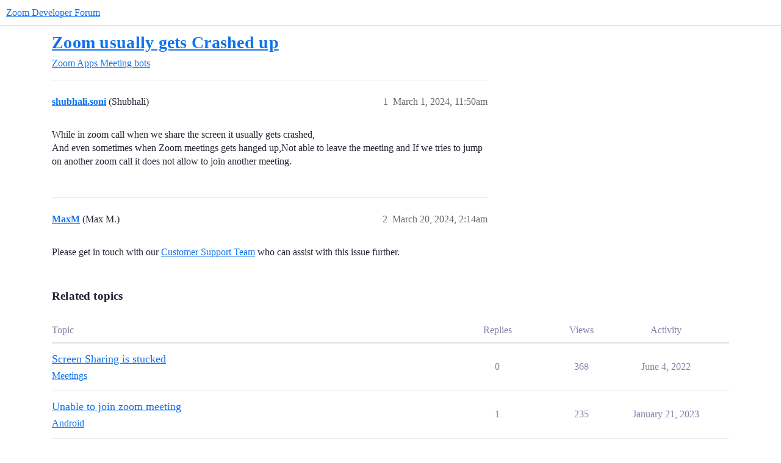

--- FILE ---
content_type: text/html; charset=utf-8
request_url: https://devforum.zoom.us/t/zoom-usually-gets-crashed-up/104863
body_size: 3984
content:
<!DOCTYPE html>
<html lang="en">
  <head>
    <meta charset="utf-8">
    <title>Zoom usually gets Crashed up - Meeting bots - Zoom Developer Forum</title>
    <meta name="description" content="While in zoom call when we share the screen it usually gets crashed, 
And even sometimes when Zoom meetings gets hanged up,Not able to leave the meeting and If we tries to jump on another zoom call it does not allow to j&amp;hellip;">
    <meta name="generator" content="Discourse 2026.1.0-latest - https://github.com/discourse/discourse version 1676659dfa0f4a3e75814a2441fdc5789f93e7da">
<link rel="icon" type="image/png" href="https://us1.discourse-cdn.com/flex016/uploads/zoomdeveloper/optimized/3X/8/e/8e200b9a0e198d5026b7eec59f78fbe49aad5979_2_32x32.png">
<link rel="apple-touch-icon" type="image/png" href="https://us1.discourse-cdn.com/flex016/uploads/zoomdeveloper/optimized/3X/0/4/0402829dd7b18703d3c1c9533b17dc40e609a55e_2_180x180.png">
<meta name="theme-color" media="(prefers-color-scheme: light)" content="#ffffff">
<meta name="theme-color" media="(prefers-color-scheme: dark)" content="#111111">

<meta name="color-scheme" content="light dark">

<meta name="viewport" content="width=device-width, initial-scale=1.0, minimum-scale=1.0, viewport-fit=cover">
<link rel="canonical" href="https://devforum.zoom.us/t/zoom-usually-gets-crashed-up/104863" />


<link rel="search" type="application/opensearchdescription+xml" href="https://devforum.zoom.us/opensearch.xml" title="Zoom Developer Forum Search">

    
    <link href="https://sea2.discourse-cdn.com/flex016/stylesheets/color_definitions_zm-colors_3_12_cea9d10bb646d8e40a5b83b495ee521a303b3dee.css?__ws=devforum.zoom.us" media="(prefers-color-scheme: light)" rel="stylesheet" class="light-scheme" data-scheme-id="3"/><link href="https://sea2.discourse-cdn.com/flex016/stylesheets/color_definitions_dark_1_12_83fc01f3f5d96c2ded7cf3a6cc2d10bcb61254d0.css?__ws=devforum.zoom.us" media="(prefers-color-scheme: dark)" rel="stylesheet" class="dark-scheme" data-scheme-id="1"/>

<link href="https://sea2.discourse-cdn.com/flex016/stylesheets/common_dd0244c567dd2e1e1e749f644d235ef4dfc25ae1.css?__ws=devforum.zoom.us" media="all" rel="stylesheet" data-target="common"  />

  <link href="https://sea2.discourse-cdn.com/flex016/stylesheets/mobile_dd0244c567dd2e1e1e749f644d235ef4dfc25ae1.css?__ws=devforum.zoom.us" media="(max-width: 39.99999rem)" rel="stylesheet" data-target="mobile"  />
  <link href="https://sea2.discourse-cdn.com/flex016/stylesheets/desktop_dd0244c567dd2e1e1e749f644d235ef4dfc25ae1.css?__ws=devforum.zoom.us" media="(min-width: 40rem)" rel="stylesheet" data-target="desktop"  />



    <link href="https://sea2.discourse-cdn.com/flex016/stylesheets/checklist_dd0244c567dd2e1e1e749f644d235ef4dfc25ae1.css?__ws=devforum.zoom.us" media="all" rel="stylesheet" data-target="checklist"  />
    <link href="https://sea2.discourse-cdn.com/flex016/stylesheets/discourse-adplugin_dd0244c567dd2e1e1e749f644d235ef4dfc25ae1.css?__ws=devforum.zoom.us" media="all" rel="stylesheet" data-target="discourse-adplugin"  />
    <link href="https://sea2.discourse-cdn.com/flex016/stylesheets/discourse-ai_dd0244c567dd2e1e1e749f644d235ef4dfc25ae1.css?__ws=devforum.zoom.us" media="all" rel="stylesheet" data-target="discourse-ai"  />
    <link href="https://sea2.discourse-cdn.com/flex016/stylesheets/discourse-assign_dd0244c567dd2e1e1e749f644d235ef4dfc25ae1.css?__ws=devforum.zoom.us" media="all" rel="stylesheet" data-target="discourse-assign"  />
    <link href="https://sea2.discourse-cdn.com/flex016/stylesheets/discourse-cakeday_dd0244c567dd2e1e1e749f644d235ef4dfc25ae1.css?__ws=devforum.zoom.us" media="all" rel="stylesheet" data-target="discourse-cakeday"  />
    <link href="https://sea2.discourse-cdn.com/flex016/stylesheets/discourse-chat-integration_dd0244c567dd2e1e1e749f644d235ef4dfc25ae1.css?__ws=devforum.zoom.us" media="all" rel="stylesheet" data-target="discourse-chat-integration"  />
    <link href="https://sea2.discourse-cdn.com/flex016/stylesheets/discourse-data-explorer_dd0244c567dd2e1e1e749f644d235ef4dfc25ae1.css?__ws=devforum.zoom.us" media="all" rel="stylesheet" data-target="discourse-data-explorer"  />
    <link href="https://sea2.discourse-cdn.com/flex016/stylesheets/discourse-details_dd0244c567dd2e1e1e749f644d235ef4dfc25ae1.css?__ws=devforum.zoom.us" media="all" rel="stylesheet" data-target="discourse-details"  />
    <link href="https://sea2.discourse-cdn.com/flex016/stylesheets/discourse-github_dd0244c567dd2e1e1e749f644d235ef4dfc25ae1.css?__ws=devforum.zoom.us" media="all" rel="stylesheet" data-target="discourse-github"  />
    <link href="https://sea2.discourse-cdn.com/flex016/stylesheets/discourse-lazy-videos_dd0244c567dd2e1e1e749f644d235ef4dfc25ae1.css?__ws=devforum.zoom.us" media="all" rel="stylesheet" data-target="discourse-lazy-videos"  />
    <link href="https://sea2.discourse-cdn.com/flex016/stylesheets/discourse-local-dates_dd0244c567dd2e1e1e749f644d235ef4dfc25ae1.css?__ws=devforum.zoom.us" media="all" rel="stylesheet" data-target="discourse-local-dates"  />
    <link href="https://sea2.discourse-cdn.com/flex016/stylesheets/discourse-narrative-bot_dd0244c567dd2e1e1e749f644d235ef4dfc25ae1.css?__ws=devforum.zoom.us" media="all" rel="stylesheet" data-target="discourse-narrative-bot"  />
    <link href="https://sea2.discourse-cdn.com/flex016/stylesheets/discourse-policy_dd0244c567dd2e1e1e749f644d235ef4dfc25ae1.css?__ws=devforum.zoom.us" media="all" rel="stylesheet" data-target="discourse-policy"  />
    <link href="https://sea2.discourse-cdn.com/flex016/stylesheets/discourse-presence_dd0244c567dd2e1e1e749f644d235ef4dfc25ae1.css?__ws=devforum.zoom.us" media="all" rel="stylesheet" data-target="discourse-presence"  />
    <link href="https://sea2.discourse-cdn.com/flex016/stylesheets/discourse-solved_dd0244c567dd2e1e1e749f644d235ef4dfc25ae1.css?__ws=devforum.zoom.us" media="all" rel="stylesheet" data-target="discourse-solved"  />
    <link href="https://sea2.discourse-cdn.com/flex016/stylesheets/discourse-templates_dd0244c567dd2e1e1e749f644d235ef4dfc25ae1.css?__ws=devforum.zoom.us" media="all" rel="stylesheet" data-target="discourse-templates"  />
    <link href="https://sea2.discourse-cdn.com/flex016/stylesheets/discourse-topic-voting_dd0244c567dd2e1e1e749f644d235ef4dfc25ae1.css?__ws=devforum.zoom.us" media="all" rel="stylesheet" data-target="discourse-topic-voting"  />
    <link href="https://sea2.discourse-cdn.com/flex016/stylesheets/footnote_dd0244c567dd2e1e1e749f644d235ef4dfc25ae1.css?__ws=devforum.zoom.us" media="all" rel="stylesheet" data-target="footnote"  />
    <link href="https://sea2.discourse-cdn.com/flex016/stylesheets/hosted-site_dd0244c567dd2e1e1e749f644d235ef4dfc25ae1.css?__ws=devforum.zoom.us" media="all" rel="stylesheet" data-target="hosted-site"  />
    <link href="https://sea2.discourse-cdn.com/flex016/stylesheets/poll_dd0244c567dd2e1e1e749f644d235ef4dfc25ae1.css?__ws=devforum.zoom.us" media="all" rel="stylesheet" data-target="poll"  />
    <link href="https://sea2.discourse-cdn.com/flex016/stylesheets/spoiler-alert_dd0244c567dd2e1e1e749f644d235ef4dfc25ae1.css?__ws=devforum.zoom.us" media="all" rel="stylesheet" data-target="spoiler-alert"  />
    <link href="https://sea2.discourse-cdn.com/flex016/stylesheets/discourse-ai_mobile_dd0244c567dd2e1e1e749f644d235ef4dfc25ae1.css?__ws=devforum.zoom.us" media="(max-width: 39.99999rem)" rel="stylesheet" data-target="discourse-ai_mobile"  />
    <link href="https://sea2.discourse-cdn.com/flex016/stylesheets/discourse-assign_mobile_dd0244c567dd2e1e1e749f644d235ef4dfc25ae1.css?__ws=devforum.zoom.us" media="(max-width: 39.99999rem)" rel="stylesheet" data-target="discourse-assign_mobile"  />
    <link href="https://sea2.discourse-cdn.com/flex016/stylesheets/discourse-solved_mobile_dd0244c567dd2e1e1e749f644d235ef4dfc25ae1.css?__ws=devforum.zoom.us" media="(max-width: 39.99999rem)" rel="stylesheet" data-target="discourse-solved_mobile"  />
    <link href="https://sea2.discourse-cdn.com/flex016/stylesheets/discourse-topic-voting_mobile_dd0244c567dd2e1e1e749f644d235ef4dfc25ae1.css?__ws=devforum.zoom.us" media="(max-width: 39.99999rem)" rel="stylesheet" data-target="discourse-topic-voting_mobile"  />
    <link href="https://sea2.discourse-cdn.com/flex016/stylesheets/discourse-ai_desktop_dd0244c567dd2e1e1e749f644d235ef4dfc25ae1.css?__ws=devforum.zoom.us" media="(min-width: 40rem)" rel="stylesheet" data-target="discourse-ai_desktop"  />
    <link href="https://sea2.discourse-cdn.com/flex016/stylesheets/discourse-topic-voting_desktop_dd0244c567dd2e1e1e749f644d235ef4dfc25ae1.css?__ws=devforum.zoom.us" media="(min-width: 40rem)" rel="stylesheet" data-target="discourse-topic-voting_desktop"  />
    <link href="https://sea2.discourse-cdn.com/flex016/stylesheets/poll_desktop_dd0244c567dd2e1e1e749f644d235ef4dfc25ae1.css?__ws=devforum.zoom.us" media="(min-width: 40rem)" rel="stylesheet" data-target="poll_desktop"  />

  <link href="https://sea2.discourse-cdn.com/flex016/stylesheets/common_theme_24_8bc15d5091674827b5e4d4513bc24d4cbd920424.css?__ws=devforum.zoom.us" media="all" rel="stylesheet" data-target="common_theme" data-theme-id="24" data-theme-name="versatile banner"/>
<link href="https://sea2.discourse-cdn.com/flex016/stylesheets/common_theme_12_2cf2dba619b83d9f7a9129afcf8d75fb9f3e3b5f.css?__ws=devforum.zoom.us" media="all" rel="stylesheet" data-target="common_theme" data-theme-id="12" data-theme-name="zoom-dev-forum"/>
    
    

    
    
        <link rel="alternate nofollow" type="application/rss+xml" title="RSS feed of &#39;Zoom usually gets Crashed up&#39;" href="https://devforum.zoom.us/t/zoom-usually-gets-crashed-up/104863.rss" />
    <meta property="og:site_name" content="Zoom Developer Forum" />
<meta property="og:type" content="website" />
<meta name="twitter:card" content="summary" />
<meta name="twitter:image" content="https://us1.discourse-cdn.com/flex016/uploads/zoomdeveloper/original/3X/4/6/4605983ae0a4da639bac92f04c5dece44b83fe36.png" />
<meta property="og:image" content="https://us1.discourse-cdn.com/flex016/uploads/zoomdeveloper/original/3X/4/6/4605983ae0a4da639bac92f04c5dece44b83fe36.png" />
<meta property="og:url" content="https://devforum.zoom.us/t/zoom-usually-gets-crashed-up/104863" />
<meta name="twitter:url" content="https://devforum.zoom.us/t/zoom-usually-gets-crashed-up/104863" />
<meta property="og:title" content="Zoom usually gets Crashed up" />
<meta name="twitter:title" content="Zoom usually gets Crashed up" />
<meta property="og:description" content="While in zoom call when we share the screen it usually gets crashed,  And even sometimes when Zoom meetings gets hanged up,Not able to leave the meeting and If we tries to jump on another zoom call it does not allow to join another  meeting." />
<meta name="twitter:description" content="While in zoom call when we share the screen it usually gets crashed,  And even sometimes when Zoom meetings gets hanged up,Not able to leave the meeting and If we tries to jump on another zoom call it does not allow to join another  meeting." />
<meta property="og:article:section" content="Zoom Apps" />
<meta property="og:article:section:color" content="92278F" />
<meta property="og:article:section" content="Meeting bots" />
<meta property="og:article:section:color" content="92278F" />
<meta property="article:published_time" content="2024-03-01T11:50:15+00:00" />
<meta property="og:ignore_canonical" content="true" />


    <script type="application/ld+json">{"@context":"http://schema.org","@type":"QAPage","name":"Zoom usually gets Crashed up","mainEntity":{"@type":"Question","name":"Zoom usually gets Crashed up","text":"While in zoom call when we share the screen it usually gets crashed,\n\nAnd even sometimes when Zoom meetings gets hanged up,Not able to leave the meeting and If we tries to jump on another zoom call it does not allow to join another  meeting.","upvoteCount":0,"answerCount":1,"datePublished":"2024-03-01T11:50:15.011Z","author":{"@type":"Person","name":"shubhali.soni","url":"https://devforum.zoom.us/u/shubhali.soni"},"acceptedAnswer":{"@type":"Answer","text":"Please get in touch with our <a href=\"https://support.zoom.us/hc/en-us/requests/new\">Customer Support Team<\/a> who can assist with this issue further.","upvoteCount":0,"datePublished":"2024-03-20T02:14:46.894Z","url":"https://devforum.zoom.us/t/zoom-usually-gets-crashed-up/104863/2","author":{"@type":"Person","name":"MaxM","url":"https://devforum.zoom.us/u/MaxM"}}}}</script>
  </head>
  <body class="crawler ">
    
    <header>
  <a href="/">Zoom Developer Forum</a>
</header>

    <div id="main-outlet" class="wrap" role="main">
        <div id="topic-title">
    <h1>
      <a href="/t/zoom-usually-gets-crashed-up/104863">Zoom usually gets Crashed up</a>
    </h1>

      <div class="topic-category" itemscope itemtype="http://schema.org/BreadcrumbList">
          <span itemprop="itemListElement" itemscope itemtype="http://schema.org/ListItem">
            <a href="/c/zoom-apps/39" class="badge-wrapper bullet" itemprop="item">
              <span class='badge-category-bg' style='background-color: #92278F'></span>
              <span class='badge-category clear-badge'>
                <span class='category-name' itemprop='name'>Zoom Apps</span>
              </span>
            </a>
            <meta itemprop="position" content="1" />
          </span>
          <span itemprop="itemListElement" itemscope itemtype="http://schema.org/ListItem">
            <a href="/c/zoom-apps/meeting-bots/83" class="badge-wrapper bullet" itemprop="item">
              <span class='badge-category-bg' style='background-color: #92278F'></span>
              <span class='badge-category clear-badge'>
                <span class='category-name' itemprop='name'>Meeting bots</span>
              </span>
            </a>
            <meta itemprop="position" content="2" />
          </span>
      </div>

  </div>

  

    <div itemscope itemtype='http://schema.org/DiscussionForumPosting'>
      <meta itemprop='headline' content='Zoom usually gets Crashed up'>
      <link itemprop='url' href='https://devforum.zoom.us/t/zoom-usually-gets-crashed-up/104863'>
      <meta itemprop='datePublished' content='2024-03-01T11:50:15Z'>
        <meta itemprop='articleSection' content='Meeting bots'>
      <meta itemprop='keywords' content=''>
      <div itemprop='publisher' itemscope itemtype="http://schema.org/Organization">
        <meta itemprop='name' content='Zoom Video Communications, Inc.'>
          <div itemprop='logo' itemscope itemtype="http://schema.org/ImageObject">
            <meta itemprop='url' content='https://us1.discourse-cdn.com/flex016/uploads/zoomdeveloper/original/3X/4/3/43ef015449c0e78580a4cedc611827e0d5a5b31a.png'>
          </div>
      </div>


          <div id='post_1'  class='topic-body crawler-post'>
            <div class='crawler-post-meta'>
              <span class="creator" itemprop="author" itemscope itemtype="http://schema.org/Person">
                <a itemprop="url" rel='nofollow' href='https://devforum.zoom.us/u/shubhali.soni'><span itemprop='name'>shubhali.soni</span></a>
                (Shubhali)
              </span>

                <link itemprop="mainEntityOfPage" href="https://devforum.zoom.us/t/zoom-usually-gets-crashed-up/104863">


              <span class="crawler-post-infos">
                  <time  datetime='2024-03-01T11:50:15Z' class='post-time'>
                    March 1, 2024, 11:50am
                  </time>
                  <meta itemprop='dateModified' content='2024-03-01T11:50:15Z'>
              <span itemprop='position'>1</span>
              </span>
            </div>
            <div class='post' itemprop='text'>
              <p>While in zoom call when we share the screen it usually gets crashed,<br>
And even sometimes when Zoom meetings gets hanged up,Not able to leave the meeting and If we tries to jump on another zoom call it does not allow to join another  meeting.</p>
            </div>

            <div itemprop="interactionStatistic" itemscope itemtype="http://schema.org/InteractionCounter">
              <meta itemprop="interactionType" content="http://schema.org/LikeAction"/>
              <meta itemprop="userInteractionCount" content="0" />
              <span class='post-likes'></span>
            </div>


            
          </div>
          <div id='post_2' itemprop='comment' itemscope itemtype='http://schema.org/Comment' class='topic-body crawler-post'>
            <div class='crawler-post-meta'>
              <span class="creator" itemprop="author" itemscope itemtype="http://schema.org/Person">
                <a itemprop="url" rel='nofollow' href='https://devforum.zoom.us/u/MaxM'><span itemprop='name'>MaxM</span></a>
                (Max M.)
              </span>



              <span class="crawler-post-infos">
                  <time itemprop='datePublished' datetime='2024-03-20T02:14:46Z' class='post-time'>
                    March 20, 2024,  2:14am
                  </time>
                  <meta itemprop='dateModified' content='2024-03-20T02:14:46Z'>
              <span itemprop='position'>2</span>
              </span>
            </div>
            <div class='post' itemprop='text'>
              <p>Please get in touch with our <a href="https://support.zoom.us/hc/en-us/requests/new">Customer Support Team</a> who can assist with this issue further.</p>
            </div>

            <div itemprop="interactionStatistic" itemscope itemtype="http://schema.org/InteractionCounter">
              <meta itemprop="interactionType" content="http://schema.org/LikeAction"/>
              <meta itemprop="userInteractionCount" content="0" />
              <span class='post-likes'></span>
            </div>


            
          </div>
    </div>


    <div id="related-topics" class="more-topics__list " role="complementary" aria-labelledby="related-topics-title">
  <h3 id="related-topics-title" class="more-topics__list-title">
    Related topics
  </h3>
  <div class="topic-list-container" itemscope itemtype='http://schema.org/ItemList'>
    <meta itemprop='itemListOrder' content='http://schema.org/ItemListOrderDescending'>
    <table class='topic-list'>
      <thead>
        <tr>
          <th>Topic</th>
          <th></th>
          <th class="replies">Replies</th>
          <th class="views">Views</th>
          <th>Activity</th>
        </tr>
      </thead>
      <tbody>
          <tr class="topic-list-item" id="topic-list-item-69962">
            <td class="main-link" itemprop='itemListElement' itemscope itemtype='http://schema.org/ListItem'>
              <meta itemprop='position' content='1'>
              <span class="link-top-line">
                <a itemprop='url' href='https://devforum.zoom.us/t/screen-sharing-is-stucked/69962' class='title raw-link raw-topic-link'>Screen Sharing is stucked</a>
              </span>
              <div class="link-bottom-line">
                  <a href='/c/api-and-webhooks/meetings/43' class='badge-wrapper bullet'>
                    <span class='badge-category-bg' style='background-color: #0088CC'></span>
                    <span class='badge-category clear-badge'>
                      <span class='category-name'>Meetings</span>
                    </span>
                  </a>
                  <div class="discourse-tags">
                  </div>
              </div>
            </td>
            <td class="replies">
              <span class='posts' title='posts'>0</span>
            </td>
            <td class="views">
              <span class='views' title='views'>368</span>
            </td>
            <td>
              June 4, 2022
            </td>
          </tr>
          <tr class="topic-list-item" id="topic-list-item-80644">
            <td class="main-link" itemprop='itemListElement' itemscope itemtype='http://schema.org/ListItem'>
              <meta itemprop='position' content='2'>
              <span class="link-top-line">
                <a itemprop='url' href='https://devforum.zoom.us/t/unable-to-join-zoom-meeting/80644' class='title raw-link raw-topic-link'>Unable to join zoom meeting</a>
              </span>
              <div class="link-bottom-line">
                  <a href='/c/meeting-sdk/android/11' class='badge-wrapper bullet'>
                    <span class='badge-category-bg' style='background-color: #3AB54A'></span>
                    <span class='badge-category clear-badge'>
                      <span class='category-name'>Android</span>
                    </span>
                  </a>
                  <div class="discourse-tags">
                  </div>
              </div>
            </td>
            <td class="replies">
              <span class='posts' title='posts'>1</span>
            </td>
            <td class="views">
              <span class='views' title='views'>235</span>
            </td>
            <td>
              January 21, 2023
            </td>
          </tr>
          <tr class="topic-list-item" id="topic-list-item-59087">
            <td class="main-link" itemprop='itemListElement' itemscope itemtype='http://schema.org/ListItem'>
              <meta itemprop='position' content='3'>
              <span class="link-top-line">
                <a itemprop='url' href='https://devforum.zoom.us/t/screen-screen-in-zoom-meeting-sdk/59087' class='title raw-link raw-topic-link'>Screen screen in zoom meeting sdk</a>
              </span>
              <div class="link-bottom-line">
                  <a href='/c/meeting-sdk/web/13' class='badge-wrapper bullet'>
                    <span class='badge-category-bg' style='background-color: #3AB54A'></span>
                    <span class='badge-category clear-badge'>
                      <span class='category-name'>Web</span>
                    </span>
                  </a>
                  <div class="discourse-tags">
                  </div>
              </div>
            </td>
            <td class="replies">
              <span class='posts' title='posts'>2</span>
            </td>
            <td class="views">
              <span class='views' title='views'>495</span>
            </td>
            <td>
              November 20, 2021
            </td>
          </tr>
          <tr class="topic-list-item" id="topic-list-item-99149">
            <td class="main-link" itemprop='itemListElement' itemscope itemtype='http://schema.org/ListItem'>
              <meta itemprop='position' content='4'>
              <span class="link-top-line">
                <a itemprop='url' href='https://devforum.zoom.us/t/shared-screen-is-going-blank-after-zoom-meeting-coming-to-foreground-from-background/99149' class='title raw-link raw-topic-link'>Shared Screen is going blank after Zoom meeting coming to foreground from background</a>
              </span>
              <div class="link-bottom-line">
                  <a href='/c/meeting-sdk/android/11' class='badge-wrapper bullet'>
                    <span class='badge-category-bg' style='background-color: #3AB54A'></span>
                    <span class='badge-category clear-badge'>
                      <span class='category-name'>Android</span>
                    </span>
                  </a>
                  <div class="discourse-tags">
                  </div>
              </div>
            </td>
            <td class="replies">
              <span class='posts' title='posts'>1</span>
            </td>
            <td class="views">
              <span class='views' title='views'>357</span>
            </td>
            <td>
              December 28, 2023
            </td>
          </tr>
          <tr class="topic-list-item" id="topic-list-item-119627">
            <td class="main-link" itemprop='itemListElement' itemscope itemtype='http://schema.org/ListItem'>
              <meta itemprop='position' content='5'>
              <span class="link-top-line">
                <a itemprop='url' href='https://devforum.zoom.us/t/cannot-read-logs-after-zoom-meeting-is-crashing-on-android/119627' class='title raw-link raw-topic-link'>Cannot read logs after zoom meeting is crashing on Android</a>
              </span>
              <div class="link-bottom-line">
                  <a href='/c/meeting-sdk/56' class='badge-wrapper bullet'>
                    <span class='badge-category-bg' style='background-color: #9EB83B'></span>
                    <span class='badge-category clear-badge'>
                      <span class='category-name'>Meeting SDK</span>
                    </span>
                  </a>
                  <div class="discourse-tags">
                  </div>
              </div>
            </td>
            <td class="replies">
              <span class='posts' title='posts'>0</span>
            </td>
            <td class="views">
              <span class='views' title='views'>28</span>
            </td>
            <td>
              October 22, 2024
            </td>
          </tr>
      </tbody>
    </table>
  </div>
</div>





    </div>
    <footer class="container wrap">
  <nav class='crawler-nav'>
    <ul>
      <li itemscope itemtype='http://schema.org/SiteNavigationElement'>
        <span itemprop='name'>
          <a href='/' itemprop="url">Home </a>
        </span>
      </li>
      <li itemscope itemtype='http://schema.org/SiteNavigationElement'>
        <span itemprop='name'>
          <a href='/categories' itemprop="url">Categories </a>
        </span>
      </li>
      <li itemscope itemtype='http://schema.org/SiteNavigationElement'>
        <span itemprop='name'>
          <a href='/guidelines' itemprop="url">Guidelines </a>
        </span>
      </li>
        <li itemscope itemtype='http://schema.org/SiteNavigationElement'>
          <span itemprop='name'>
            <a href='https://zoom.us/terms' itemprop="url">Terms of Service </a>
          </span>
        </li>
        <li itemscope itemtype='http://schema.org/SiteNavigationElement'>
          <span itemprop='name'>
            <a href='https://zoom.us/privacy' itemprop="url">Privacy Policy </a>
          </span>
        </li>
    </ul>
  </nav>
  <p class='powered-by-link'>Powered by <a href="https://www.discourse.org">Discourse</a>, best viewed with JavaScript enabled</p>
</footer>

    
    
  </body>
  
</html>


--- FILE ---
content_type: text/css
request_url: https://sea2.discourse-cdn.com/flex016/stylesheets/color_definitions_zm-colors_3_12_cea9d10bb646d8e40a5b83b495ee521a303b3dee.css?__ws=devforum.zoom.us
body_size: 2413
content:
:root{--csstools-color-scheme--light:initial;color-scheme:light;--scheme-type: light;--primary: #232333;--secondary: #ffffff;--tertiary: #0e72ed;--quaternary: #0e72ed;--header_background: #ffffff;--header_primary: #333333;--highlight: #e7f1fd;--danger: #de2828;--success: #00a832;--love: #ff5c5c;--d-selected: #d1f0ff;--d-selected-hover: rgb(218.2, 243, 255);--d-hover: #f2f2f2;--always-black-rgb: 0, 0, 0;--primary-rgb: 35, 35, 51;--primary-low-rgb: 230, 230, 238;--primary-very-low-rgb: 247, 247, 250;--secondary-rgb: 255, 255, 255;--header_background-rgb: 255, 255, 255;--tertiary-rgb: 14, 114, 237;--highlight-rgb: 231, 241, 253;--success-rgb: 0, 168, 50;--primary-very-low: rgb(247.456744186, 247.456744186, 249.823255814);--primary-low: rgb(229.8558139535, 229.8558139535, 237.7441860465);--primary-low-mid: rgb(179.5674418605, 179.5674418605, 203.2325581395);--primary-medium: rgb(129.2790697674, 129.2790697674, 168.7209302326);--primary-high: rgb(86.7674418605, 86.7674418605, 126.4325581395);--primary-very-high: rgb(60.8837209302, 60.8837209302, 88.7162790698);--primary-50: rgb(247.456744186, 247.456744186, 249.823255814);--primary-100: rgb(239.9134883721, 239.9134883721, 244.6465116279);--primary-200: rgb(229.8558139535, 229.8558139535, 237.7441860465);--primary-300: rgb(204.711627907, 204.711627907, 220.488372093);--primary-400: rgb(179.5674418605, 179.5674418605, 203.2325581395);--primary-500: rgb(154.423255814, 154.423255814, 185.976744186);--primary-600: rgb(129.2790697674, 129.2790697674, 168.7209302326);--primary-700: rgb(100.5720930233, 100.5720930233, 146.5479069767);--primary-800: rgb(86.7674418605, 86.7674418605, 126.4325581395);--primary-900: rgb(60.8837209302, 60.8837209302, 88.7162790698);--header_primary-low: rgb(242.4512322097, 242.4512322097, 242.4512322097);--header_primary-low-mid: rgb(207.7897976321, 207.7897976321, 207.7897976321);--header_primary-medium: rgb(175.1907531806, 175.1907531806, 175.1907531806);--header_primary-high: rgb(146.0417748454, 146.0417748454, 146.0417748454);--header_primary-very-high: rgb(94.0393534644, 94.0393534644, 94.0393534644);--secondary-low: rgb(76.5, 76.5, 76.5);--secondary-medium: rgb(127.5, 127.5, 127.5);--secondary-high: rgb(165.75, 165.75, 165.75);--secondary-very-high: rgb(237.15, 237.15, 237.15);--tertiary-very-low: rgb(230.5446215139, 240.8633466135, 253.5553784861);--tertiary-low: rgb(218.3169322709, 233.7950199203, 252.8330677291);--tertiary-medium: rgb(132.7231075697, 184.3167330677, 247.7768924303);--tertiary-high: rgb(59.3569721116, 141.9067729084, 243.4430278884);--tertiary-hover: rgb(10.5, 85.5, 177.75);--tertiary-25: rgb(237.8812350598, 245.1043426295, 253.9887649402);--tertiary-50: rgb(230.5446215139, 240.8633466135, 253.5553784861);--tertiary-100: rgb(225.6535458167, 238.0360159363, 253.2664541833);--tertiary-200: rgb(223.2080079681, 236.6223505976, 253.1219920319);--tertiary-300: rgb(218.3169322709, 233.7950199203, 252.8330677291);--tertiary-400: rgb(191.4160159363, 218.2447011952, 251.2439840637);--tertiary-500: rgb(164.5150996016, 202.6943824701, 249.6549003984);--tertiary-600: rgb(132.7231075697, 184.3167330677, 247.7768924303);--tertiary-700: rgb(108.2677290837, 170.1800796813, 246.3322709163);--tertiary-800: rgb(83.8123505976, 156.0434262948, 244.8876494024);--tertiary-900: rgb(59.3569721116, 141.9067729084, 243.4430278884);--quaternary-low: rgb(181.6338645418, 212.5900398406, 250.6661354582);--highlight-bg: rgb(247.8, 250.8, 254.4);--highlight-low: rgb(247.8, 250.8, 254.4);--highlight-medium: #f3f8fe;--highlight-high: rgb(18.6153846154, 111.6923076923, 223.3846153846);--danger-low: rgb(250.05, 222.75, 222.75);--danger-low-mid: rgba(238.5, 147.5, 147.5, 0.7);--danger-medium: rgb(231.9, 104.5, 104.5);--danger-hover: rgb(181.7096774194, 27.8903225806, 27.8903225806);--success-low: rgb(186.6, 255, 206.9571428571);--success-medium: rgb(84, 255, 134.8928571429);--success-hover: rgb(0, 134.4, 40);--love-low: rgb(255, 230.55, 230.55);--wiki: green;--blend-primary-secondary-5: rgb(248.6664432528, 248.6664432528, 248.8047427201);--primary-med-or-secondary-med: rgb(129.2790697674, 129.2790697674, 168.7209302326);--primary-med-or-secondary-high: rgb(129.2790697674, 129.2790697674, 168.7209302326);--primary-high-or-secondary-low: rgb(86.7674418605, 86.7674418605, 126.4325581395);--primary-low-mid-or-secondary-high: rgb(179.5674418605, 179.5674418605, 203.2325581395);--primary-low-mid-or-secondary-low: rgb(179.5674418605, 179.5674418605, 203.2325581395);--primary-or-primary-low-mid: #232333;--highlight-low-or-medium: rgb(247.8, 250.8, 254.4);--tertiary-or-tertiary-low: #0e72ed;--tertiary-low-or-tertiary-high: rgb(218.3169322709, 233.7950199203, 252.8330677291);--tertiary-med-or-tertiary: rgb(132.7231075697, 184.3167330677, 247.7768924303);--secondary-or-primary: #ffffff;--tertiary-or-white: #0e72ed;--facebook-or-white: #0866ff;--twitter-or-white: #000;--hljs-attr: #015692;--hljs-attribute: #803378;--hljs-addition: #2f6f44;--hljs-bg: rgb(247.456744186, 247.456744186, 249.823255814);--inline-code-bg: rgb(239.9134883721, 239.9134883721, 244.6465116279);--hljs-comment: rgb(154.423255814, 154.423255814, 185.976744186);--hljs-deletion: #c02d2e;--hljs-keyword: #015692;--hljs-title: #b75501;--hljs-name: #b75501;--hljs-punctuation: #535a60;--hljs-symbol: #54790d;--hljs-variable: #54790d;--hljs-string: #54790d;--google: #fff;--google-hover: rgb(242.25, 242.25, 242.25);--instagram: #e1306c;--instagram-hover: rgb(171.6265822785, 24.8734177215, 74.6202531646);--facebook: #0866ff;--facebook-hover: rgb(0, 70.975708502, 186.5);--cas: #70ba61;--twitter: #000;--github: #100e0f;--github-hover: rgb(70.4, 61.6, 66);--discord: #7289da;--discord-hover: rgb(73.6011235955, 103.191011236, 207.3988764045);--discourse_id-text: var(--d-button-primary-text-color);--discourse_id-text-hover: var(--d-button-primary-text-color--hover);--discourse_id-background: var(--d-button-primary-bg-color);--discourse_id-background-hover: var(--d-button-primary-bg-color--hover);--discourse_id-icon: var(--d-button-primary-icon-color);--discourse_id-icon-hover: var(--d-button-primary-icon-color--hover);--discourse_id-border: var(--d-button-border);--gold: rgb(231, 195, 0);--silver: #c0c0c0;--bronze: #cd7f32;--d-link-color: var(--tertiary);--title-color--read: var(--primary-medium);--content-border-color: var(--primary-low);--input-border-color: var(--primary-400);--table-border-color: var(--content-border-color);--metadata-color: var(--primary-medium);--d-badge-card-background-color: var(--primary-very-low);--mention-background-color: var(--primary-low);--title-color: var(--primary);--title-color--header: var(--header_primary);--excerpt-color: var(--primary-high);--shadow-modal: 0 8px 60px rgba(0, 0, 0, 0.6);--shadow-composer: 0 -1px 40px rgba(0, 0, 0, 0.22);--shadow-card: 0 4px 14px rgba(0, 0, 0, 0.15);--shadow-dropdown: 0 2px 12px 0 rgba(0, 0, 0, 0.1);--shadow-menu-panel: var(--shadow-dropdown);--shadow-header: 0 0 0 1px var(--content-border-color);--shadow-footer-nav: 0 0 2px 0 rgba(0, 0, 0, 0.2);--shadow-focus-danger: 0 0 6px 0 var(--danger);--float-kit-arrow-stroke-color: var(--primary-low);--float-kit-arrow-fill-color: var(--secondary);--topic-timeline-border-color: rgb(218.3169322709, 233.7950199203, 252.8330677291);--37fb79ca-csstools-light-dark-toggle--0: var(--csstools-color-scheme--light) var(--tertiary);--topic-timeline-handle-color: var(--37fb79ca-csstools-light-dark-toggle--0, var(--tertiary-400));}

@supports (color: light-dark(red, red)){
:root{--topic-timeline-handle-color: light-dark( var(--tertiary-400), var(--tertiary) );}
}@supports not (color: light-dark(tan, tan)){:root *{--37fb79ca-csstools-light-dark-toggle--0: var(--csstools-color-scheme--light) var(--tertiary);--topic-timeline-handle-color: var(--37fb79ca-csstools-light-dark-toggle--0, var(--tertiary-400));}}:root{--chat-skeleton-animation-rgb: 247, 247, 250}:root{--calendar-normal: white;--calendar-close-to-working-hours: rgb(229.3579183267, 239.1266014418, 251.1420816733);--calendar-in-working-hours: rgb(208.5677290837, 225.5473442553, 246.4322709163);--fc-border-color: var(--primary-low);--fc-button-text-color: var(--d-button-default-text-color);--fc-button-bg-color: var(--d-button-default-bg-color);--fc-button-border-color: transparent;--fc-button-hover-bg-color: var(--d-button-default-bg-color--hover);--fc-button-hover-border-color: transparent;--fc-button-active-bg-color: var(--tertiary);--fc-button-active-border-color: transparent;--fc-event-border-color: var(--primary-low);--fc-today-bg-color: var(--highlight-medium);--fc-page-bg-color: var(--secondary);--fc-list-event-hover-bg-color: var(--secondary);--fc-neutral-bg-color: var(--primary-low)}:root{--banner-bg-color: ;--banner-primary-text: ;--banner-secondary-text: ;--banner-link-text: 0B5CFF;--banner-bg-img: url()}@font-face{font-family:"Open Sans";src:url("https://sea2.discourse-cdn.com/flex016/fonts/OpenSans-Regular.woff2?v=0.0.19") format("woff2");font-weight:400}@font-face{font-family:"Open Sans";src:url("https://sea2.discourse-cdn.com/flex016/fonts/OpenSans-Bold.woff2?v=0.0.19") format("woff2");font-weight:700}html{font-variation-settings:normal;font-feature-settings:normal}:root{--font-family: Open Sans, Arial, sans-serif}@font-face{font-family:"Open Sans";src:url("https://sea2.discourse-cdn.com/flex016/fonts/OpenSans-Regular.woff2?v=0.0.19") format("woff2");font-weight:400}@font-face{font-family:"Open Sans";src:url("https://sea2.discourse-cdn.com/flex016/fonts/OpenSans-Bold.woff2?v=0.0.19") format("woff2");font-weight:700}h1,h2,h3,h4,h5,h6{font-variation-settings:normal;font-feature-settings:normal}:root{--heading-font-family: Open Sans, Arial, sans-serif}@font-face{font-family:"JetBrains Mono";src:url("https://sea2.discourse-cdn.com/flex016/fonts/JetBrainsMono-Regular.woff2?v=0.0.19") format("woff2");font-weight:400}@font-face{font-family:"JetBrains Mono";src:url("https://sea2.discourse-cdn.com/flex016/fonts/JetBrainsMono-Bold.woff2?v=0.0.19") format("woff2");font-weight:700}html{font-variation-settings:normal;font-feature-settings:normal;font-variant-ligatures:none}:root{--d-font-family--monospace: JetBrains Mono, Consolas, Monaco, monospace}
/*# sourceMappingURL=color_definitions_zm-colors_3_12_cea9d10bb646d8e40a5b83b495ee521a303b3dee.css.map?__ws=devforum.zoom.us */

--- FILE ---
content_type: text/css
request_url: https://sea2.discourse-cdn.com/flex016/stylesheets/discourse-assign_dd0244c567dd2e1e1e749f644d235ef4dfc25ae1.css?__ws=devforum.zoom.us
body_size: 956
content:
.user-content .assign-controls{display:flex;justify-content:flex-end;margin-bottom:.5em}.user-content .assign-controls .assign-messages-assigned{margin-right:.5em}.assigned-to .d-icon,.assigned-to i.fa{margin-right:.25em;color:var(--primary-medium)}.assigned-to .assign-text{margin-right:.25em}.composer-popup .assigned-to{margin-left:.5em}.assigned-to .assignee:not(:last-child)::after{content:", "}.assigned-to .more-button{padding-left:.3em;padding-right:.3em;vertical-align:middle}.topic-body .assigned-to{padding-left:11px}.cant-act-flagged-post{padding:.5em;border:1px dashed var(--primary-medium);color:var(--primary);display:flex;justify-content:space-between;align-items:center}.topic-assigned-to{min-width:15%;width:15%}.list-tags.assigned{margin-left:5px}.d-modal.assign .d-modal__body{overflow-y:unset}.d-modal.assign label{font-weight:bold}.d-modal.assign label .label-optional{color:var(--primary-medium);font-weight:normal}.d-modal.assign .target .combo-box{width:100%}.d-modal.assign .email-group-user-chooser{width:100%}.d-modal.assign .email-group-user-chooser .select-kit-header{outline:0 !important}.d-modal.assign .email-group-user-chooser .select-kit-body{position:absolute !important;transform:none !important;max-width:100%}.d-modal.assign .email-group-user-chooser-filter.is-expanded{border:1px solid var(--tertiary)}.d-modal.assign .email-group-user-chooser .caret-icon{color:var(--primary-medium)}.d-modal.assign .email-group-user-chooser .select-kit-row>div{display:flex;align-items:baseline;line-height:var(--line-height-small);overflow:hidden;pointer-events:all}.d-modal.assign .email-group-user-chooser .name{display:contents}.d-modal.assign .email-group-user-chooser .identifier{margin-right:.5rem}.d-modal.assign .email-group-user-chooser .user-status-message{overflow:hidden;text-overflow:ellipsis;white-space:nowrap;color:var(--primary-medium);font-size:var(--font-down-2);margin-left:.5em}.d-modal.assign .email-group-user-chooser .user-status-message .emoji{height:var(--font-0);width:var(--font-0)}.d-modal.assign .email-group-user-chooser .suggestions-label{position:absolute;right:0;top:0;margin:.25em .25em 0 0;color:var(--primary-low-mid);font-size:var(--font-down-3);font-weight:bold;text-transform:uppercase}.d-modal.assign .control-group.assignee-error .select-kit-header{border-color:var(--danger)}.d-modal.assign .control-group.assignee-error .error-label{color:var(--danger);font-size:var(--font-down-1)}.topic-list-item .private-message-icon{margin-right:5px}#topic-footer-dropdown-reassign .name{font-weight:normal;display:flex;align-items:center;gap:.25em}#topic-footer-dropdown-reassign .avatar{width:1.19em;height:1.19em}#topic-footer-dropdown-reassign .avatar.overlap{z-index:1;margin-right:-0.4em}#topic-footer-dropdown-reassign .d-icon,#topic-footer-dropdown-reassign i.fa{color:var(--primary-medium)}#topic-footer-dropdown-reassign .d-icon{margin-left:.165em;margin-right:.165em}.group-assignments{min-width:250px}.group-assignments .activity-list{margin-top:0}.group-assignments li>a{display:grid;grid-template-areas:" avatar names count";grid-template-columns:auto 1fr auto;align-items:center;padding:.5em 13px;gap:.25em}.group-assignments li>a .assign-image{width:2em;text-align:center;grid-area:avatar}.group-assignments li>a .assign-image a{padding:0}.group-assignments li>a .assign-image svg{width:1.5em;height:1.5em;color:var(--primary-high)}.group-assignments li>a .assign-names{font-size:var(--font-down-1);grid-area:names;overflow:hidden;line-height:normal}.group-assignments li>a .assign-name{overflow:hidden;white-space:nowrap;text-overflow:ellipsis;margin-top:3px}.group-assignments li>a .assign-username{font-weight:bold;overflow:hidden;white-space:nowrap;text-overflow:ellipsis}.group-assignments li>a .assign-count{font-size:var(--font-up-2);grid-area:count}.group-assignments .search{width:100%}.group-assignments .search-div{padding:0 0}.assigned-topic-list-header .topic-list-data.num:last-of-type{margin-right:50px}.assigned-topic-list-item .topic-list-data .topic-item-stats .category a{max-width:145px}.private-assign .small-action-custom-message{font-style:italic;color:var(--primary-medium)}.desktop-view .group-assign .user-secondary-navigation{grid-column:1;grid-row:2/4}.desktop-view .group-assign .group-assignments{margin-top:1.25em}.desktop-view .group-assign .user-content-wrapper .user-content{grid-column:2}.desktop-view .group-assign .nav-stacked{width:100%;margin-right:2em}
/*# sourceMappingURL=discourse-assign_dd0244c567dd2e1e1e749f644d235ef4dfc25ae1.css.map?__ws=devforum.zoom.us */

--- FILE ---
content_type: text/css
request_url: https://sea2.discourse-cdn.com/flex016/stylesheets/discourse-solved_mobile_dd0244c567dd2e1e1e749f644d235ef4dfc25ae1.css?__ws=devforum.zoom.us
body_size: 132
content:
#topic-title .d-icon-far-square-check{margin-top:.25em}.topic-post nav.post-controls .extra-buttons button{max-width:unset;white-space:nowrap}.topic-post nav.post-controls.expanded .accepted .d-button-label,.topic-post nav.post-controls.expanded .unaccepted .d-button-label{display:none}li.solved-status-filter{margin:0 3px 5px 3px}
/*# sourceMappingURL=discourse-solved_mobile_dd0244c567dd2e1e1e749f644d235ef4dfc25ae1.css.map?__ws=devforum.zoom.us */
